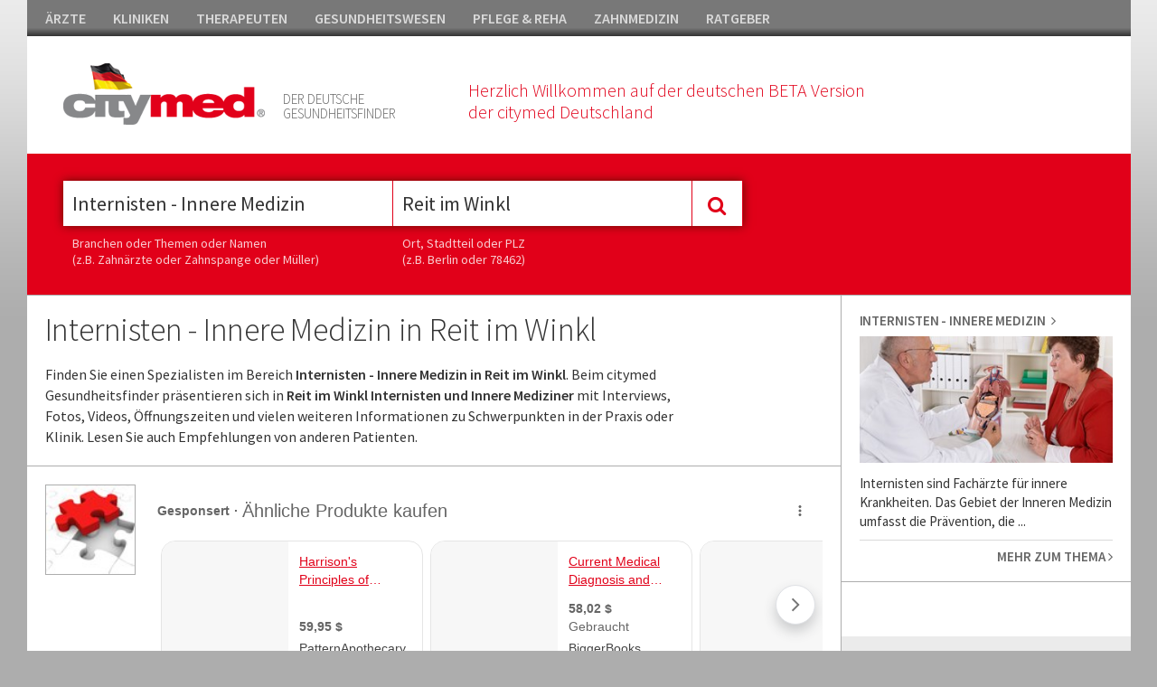

--- FILE ---
content_type: text/html; charset=utf-8
request_url: https://www.citymed.de/innere-medizin-reit-im-winkl-internist-reit-im-winkl/lpc-149-10053-0-0-1.html
body_size: 19186
content:


<!DOCTYPE html>

<html xmlns="http://www.w3.org/1999/xhtml">
<head><meta http-equiv="Content-Type" content="text/html; charset=utf-8" /><meta name="msvalidate.01" content="F4D1468DDDBA79A0E61F2E30C0117412" /><title>
	Internisten - Innere Medizin in Reit im Winkl
</title><meta name="viewport" content="width=device-width, initial-scale=1, maximum-scale=1" /><meta name="google-site-verification" content="Sc7my2PW9rkPXRCSErXU4LtE5bICj4_khIzy24AjSLA" /><link href="//fonts.googleapis.com/css?family=Source+Sans+Pro:400,300,600,800" rel="stylesheet" type="text/css" /><link href="//maxcdn.bootstrapcdn.com/font-awesome/4.2.0/css/font-awesome.min.css" rel="stylesheet" /><link href="/Css/bundle?v=xqTafiy1MkStSzm-Nj2WzDHglhAHuuXIu03QygrWf4o1" rel="stylesheet"/>


    <script async src="https://pagead2.googlesyndication.com/pagead/js/adsbygoogle.js?client=ca-pub-2176560931853174"  crossorigin="anonymous"></script>
    
    <script>
  (function(i,s,o,g,r,a,m){i['GoogleAnalyticsObject']=r;i[r]=i[r]||function(){
  (i[r].q=i[r].q||[]).push(arguments)},i[r].l=1*new Date();a=s.createElement(o),
  m=s.getElementsByTagName(o)[0];a.async=1;a.src=g;m.parentNode.insertBefore(a,m)
  })(window,document,'script','https://www.google-analytics.com/analytics.js','ga');

  ga('create', 'UA-92969524-1', 'auto');
  ga('send', 'pageview');

</script>    

   <script src="//code.jquery.com/jquery-1.11.1.min.js"></script>

    
        <script type="text/javascript" charset="utf-8">
            (function (G, o, O, g, L, e) {
                G[g] = G[g] || function () {
                    (G[g]['q'] = G[g]['q'] || []).push(
                     arguments)
                }, G[g]['t'] = 1 * new Date; L = o.createElement(O), e = o.getElementsByTagName(
                O)[0]; L.async = 1; L.src = '//www.google.com/adsense/search/async-ads.js';
                e.parentNode.insertBefore(L, e)
            })(window, document, 'script', '_googCsa');
</script>
<meta name="description" content="Finden Sie einen Spezialisten im Bereich Internisten - Innere Medizin in Reit im Winkl. Beim citymed Gesundheitsfinder pr&amp;auml;sentieren sich in Reit im Winkl  Internisten und Innere Mediziner mit Interviews, Fotos, Videos, &amp;Ouml;ffnungszeiten und vielen weiteren Informationen zu Schwerpunkten in der Praxis oder Klinik. Lesen Sie auch Empfehlungen von anderen Patienten." /></head>
<body>




    <form method="post" action="/innere-medizin-reit-im-winkl-internist-reit-im-winkl/lpc-149-10053-0-0-1.html" id="form1">
<div class="aspNetHidden">

</div>

    <div class="container">


        <div id="mainheader">
            
         <ul id="headnav">
               <li><a href="https://www.citymed.de/aerzte/v5-portal-2-1.html">ÄRZTE</a></li><li><a href="https://www.citymed.de/kliniken/v5-portal-2-2.html">KLINIKEN</a></li><li><a href="https://www.citymed.de/therapeuten/v5-portal-2-3.html">THERAPEUTEN</a></li><li><a href="https://www.citymed.de/gesundheitswesen/v5-portal-2-4.html">GESUNDHEITSWESEN</a></li><li><a href="https://www.citymed.de/pflege-reha/v5-portal-2-5.html">PFLEGE & REHA</a></li><li><a href="https://www.citymed.de/zahnmedizin/v5-portal-2-6.html">ZAHNMEDIZIN</a></li><li><a href="https://www.citymed.de/ratgeber/v5-portal-2-7.html">RATGEBER</a></li>
             <!--
                <li style="float:right; padding-right:0px;" class="showd"><a href="https://www.citymed.de/website/account/default.aspx"><i class="fa fa-user"></i>&nbsp;&nbsp;KUNDENCENTER</a></li>
             -->
            </ul>
            



        <div id="header">

            <div class="icons"></div>

           <div class="box12 ml40">
               <div style="float:left;">
                   <a href="/website/home-v5.aspx"><img class="logo" src="/Css/img/citymed.png" /></a>                    
                   </div>
               <div class="mmenu showm"><a class="toggle_nav" href="#"><i class="fa fa-bars fa-2x" style="color:#e10019"></i></a></div>
                  <p class="teaser1">DER DEUTSCHE<br />GESUNDHEITSFINDER</p>
                <p class="teaser2">Herzlich Willkommen auf der deutschen BETA Version<br />der citymed Deutschland</p>
         
               <div class="clear"></div>
           </div>            
      
            <div class="clear"></div>

        
       

        </div>

            <div class="mobilenav showm" style="display:none;">
                <div class="box">
                    <div class="nav_item"><a href="https://www.citymed.de/aerzte/v5-portal-2-1.html">ÄRZTE</a></div><div class="nav_item"><a href="https://www.citymed.de/kliniken/v5-portal-2-2.html">KLINIKEN</a></div><div class="nav_item"><a href="https://www.citymed.de/therapeuten/v5-portal-2-3.html">THERAPEUTEN</a></div><div class="nav_item"><a href="https://www.citymed.de/gesundheitswesen/v5-portal-2-4.html">GESUNDHEITSWESEN</a></div><div class="nav_item"><a href="https://www.citymed.de/pflege-reha/v5-portal-2-5.html">PFLEGE & REHA</a></div><div class="nav_item"><a href="https://www.citymed.de/zahnmedizin/v5-portal-2-6.html">ZAHNMEDIZIN</a></div><div class="nav_item"><a href="https://www.citymed.de/ratgeber/v5-portal-2-7.html">RATGEBER</a></div>                    
                </div>
            </div>

        
<div id="sticky-anchor"></div>
<div id="sticky">      

        <div id="search" style="float:left;">
            <div class="mainsearch_container ml40">  
                <input id="searchtrade" class="typeahead typeaheadkeyword" type="text" name="q" placeholder="Was suchen Sie ?" /> 

                <div class="showm"><br /><br /><br /><br /><br /></div>
                        <input type="text" class="typeahead typeaheadregion" id="searchlocation" placeholder="Wo suchen Sie ?" />
                <div class="showm"><br /><br /><br /><br /><br /></div>
                          <div style="height:0;width:0; overflow:hidden;">
        <input id="focusable" type="checkbox" />
    </div>
            <div class="mainsearch_button" id="btmainsearch">
                <i class="fa fa-search"></i>
            </div>

                       
            <div class="clear"></div>
        </div>

            <div class="ml40 hsticky" style="color:#fff;">
                <p class="hint" style="width:355px;">Branchen oder Themen oder Namen<br />(z.B. Zahnärzte oder Zahnspange oder Müller)</p>
                 <p class="hint">Ort, Stadtteil oder PLZ<br />(z.B. Berlin oder 78462)</p>
                <div class="clear"></div>
            </div>

        </div>

 

       <div class="btuser">
           <!--
  <a href="https://www.citymed.de/website/account/default.aspx"><img src="/Upload/Images/benutzerverwaltung.gif" /></a>
           -->
        </div>
          <div class="clear"></div>
        
</div> 
          
</div>
       

            


        <div class="lp_content">
       

            <div class="lp_content_left width6">

        <div class="lp_teaser showd" style="padding-right:80px;">
         <h1>Internisten - Innere Medizin in Reit im Winkl</h1><p>Finden Sie einen Spezialisten im Bereich <strong>Internisten - Innere Medizin in Reit im Winkl</strong>. Beim citymed Gesundheitsfinder pr&auml;sentieren sich in <strong>Reit im Winkl  Internisten und Innere Mediziner </strong>mit Interviews, Fotos, Videos, &Ouml;ffnungszeiten und vielen weiteren Informationen zu Schwerpunkten in der Praxis oder Klinik. Lesen Sie auch Empfehlungen von anderen Patienten.</p>

         

        </div>

   

                 
                <div class="lp_banner_1" style="background-color: #fff;">
                    <div class="ad_box_pr" style="width:100%;padding: 0 0; border-bottom: none;">
                        <div class="boxleft">
                            <img src="/upload/images/google-adsense-logo.jpg" />
                        </div>
                        <div  style="width:100%;">
                            <div id="adcontainer1"></div>
                        </div>
                    </div>
                </div>
                


                


               <div class="box boxheadline"><h2>1 Adresse Internisten - Innere Medizin in Reit im Winkl</h2></div><div class="ad_box_st"><div class="boxmiddle"><span class="address_title">Behr Thomas </span><p class="address"><i class="fa fa-map-marker"></i>&nbsp;&nbsp;&nbsp;Kirchplatz 4 <br>&nbsp;&nbsp;&nbsp;&nbsp;&nbsp;&nbsp;83242 Reit im Winkl</p><p class="phone"><i class="fa fa-phone"></i>&nbsp;&nbsp;08640 8494</p></div><div class="boxright txt-m" style="vertical-align:bottom;"><div><a href="/portrait/221623.html" class="morelink">Alles zeigen <i class="fa fa-angle-right"></i></a><div class="clear"></div></div></div></div>

               
               

                
 

                  
                <div class="lp_banner_1" style="background-color: #fff; border:none;">
                    <div class="ad_box_pr" style="width:100%;padding: 0 0; border: none;">
                        <div class="boxleft">
                            <img src="/upload/images/google-adsense-logo.jpg" />
                        </div>
                        <div  style="width:100%;">
                            <div id="adcontainer2"></div>
                        </div>
                    </div>
                </div>
                


            </div>

            <div class="lp_content_right width7">


                <div class="box_maintrade"><div class="nav_item"><h3>Internisten - Innere Medizin&nbsp;&nbsp;<i class="fa fa-angle-right"></i></h3><img src="/upload/images/trade/crop/Internisten-Innere-Medizin-635571012503561984-149.jpg" /><p class="content dotdot2 txt-m">Internisten sind Fach&auml;rzte f&uuml;r innere Krankheiten. Das Gebiet der Inneren Medizin umfasst die Pr&auml;vention, die Diagnostik, die Behandlung und Nachsorge der Erkrankungen von Verdauungsorganen, Atmungsorganen, Herz, Blut und Stoffwechsel.</p><a href="/innere-medizin-internist/lpt-149.html" class="morelink">MEHR ZUM THEMA <i class="fa fa-angle-right"></i></a></div></div>


              

                 <div class="banner" style="padding: 20px; background-color: #fff"><div style="border:10px solid #fff"><div id="adRight"></div></div></div>

















<script type="text/javascript">



    $(".toggle_box").click(function () {
        $header = $(this);
        var id = $(this).attr('id');

        $('#ic_' + id).toggleClass("fa-angle-down fa-angle-up");
        $content = $header.next();
        $content.slideToggle(75, function () {
        });

        $(".dotdot2").dotdotdot({
            /* The text to add as ellipsis. */
            ellipsis: ' ... ',
            /* How to cut off the text/html: 'word'/'letter'/'children' */
            wrap: 'word',
            /* Optionally set a max-height, if null, the height will be measured. */
            height: 80
        });

        return false;
    });
</script>


  
          

                

           

            </div>



        </div>






         <div class="footer">
                       
            <div class="box1">
                <div class="highlight_nav">
                    <h5>CITYMED.CH</h5>                    
                    <a href="https://www.citymed.de/website/pages/contact-imprint.aspx">Kontakt & Impressum&nbsp;&nbsp;<i class="fa fa-angle-right"></i></a>
                    <a href="https://www.citymed.ch/website/pages/dsgvo.aspx" target="_blank">Datenschutz&nbsp;&nbsp;<i class="fa fa-angle-right"></i></a>
                    <a href="https://www.citymed.de/website/pages/copyrights.aspx">Bildnachweis&nbsp;&nbsp;<i class="fa fa-angle-right"></i></a>
                </div>
            </div>

             <div class="box1">
                   <div class="box1">
                <div class="highlight_nav">
                    <h5>FÜR ANBIETER</h5>      
                    <span class="showd">              
                  <!--  <a href="https://www.citymed.de/website/account/default.aspx">Kundencenter&nbsp;&nbsp;<i class="fa fa-angle-right"></i></a> -->
                        </span>
                   <a href="https://www.citymed.de/Upload/docs/citymed_infos.pdf" target="_blank">Ihre Vorteile bei citymed&nbsp;&nbsp;<i class="fa fa-angle-right"></i></a>
                </div>
            </div>
            </div>

             <div class="box1">
                   <div class="box1">
                <div class="highlight_nav">
                    <h5>FÜR LESER</h5>                    
                    <a href="https://www.citymed.de/aerzte/v5-portal-2-1.html">Ärzte&nbsp;&nbsp;<i class="fa fa-angle-right"></i></a>
                    <a href="https://www.citymed.de/kliniken/v5-portal-2-2.html">Kliniken&nbsp;&nbsp;<i class="fa fa-angle-right"></i></a>
                    <a href="https://www.citymed.de/therapeuten/v5-portal-2-3.html">Therapeuten&nbsp;&nbsp;<i class="fa fa-angle-right"></i></a>
                    <span class="showm">
                    <a href="https://www.citymed.de/gesundheitswesen/v5-portal-2-4.html">Gesundheitswesen&nbsp;&nbsp;<i class="fa fa-angle-right"></i></a>
                    <a href="https://www.citymed.de/pflege-reha/v5-portal-2-5.html">Pflege & Reha&nbsp;&nbsp;<i class="fa fa-angle-right"></i></a>
                    <a href="https://www.citymed.de/zahnmedizin/v5-portal-2-6.html">Zahnmedizin&nbsp;&nbsp;<i class="fa fa-angle-right"></i></a>
                    <a href="https://www.citymed.de/ratgeber/v5-portal-2-7.html">Ratgeber&nbsp;&nbsp;<i class="fa fa-angle-right"></i></a>
                        </span>
                </div>
            </div>
            </div>

             <div class="box1 showd">                 
                   <div class="box1">
                <div class="highlight_nav last">
                    <h5>&nbsp;</h5>                    
                    <a href="https://www.citymed.de/gesundheitswesen/v5-portal-2-4.html">Gesundheitswesen&nbsp;&nbsp;<i class="fa fa-angle-right"></i></a>
                    <a href="https://www.citymed.de/pflege-reha/v5-portal-2-5.html">Pflege & Reha&nbsp;&nbsp;<i class="fa fa-angle-right"></i></a>
                    <a href="https://www.citymed.de/zahnmedizin/v5-portal-2-6.html">Zahnmedizin&nbsp;&nbsp;<i class="fa fa-angle-right"></i></a>
                    <a href="https://www.citymed.de/ratgeber/v5-portal-2-7.html">Ratgeber&nbsp;&nbsp;<i class="fa fa-angle-right"></i></a>
                </div>
            </div>
            </div>

            <div class="clear"></div>

            <div class="copyright">

                <p><i class="fa fa-copyright"></i> 2026 Citymed Verlag Magewski</p>

            </div>

        </div>

       </div>  <!-- end container_16 -->


    

    <script src="/Scripts/jquery.dotdotdot.min.js"></script>

           <script type="text/javascript">                 
               cm_se_selected_keywordtype = "";
               cm_se_selected_regiontype = "City";
               cm_se_selected_keywordid = 149;
               cm_se_selected_regionid = 10053;
               cm_se_url_keyword = "";
               cm_se_searchfor_zip = "";
               cm_se_cityname = "Reit im Winkl";

               testadmin = "False";

               $(document).ready(function () {
                   $('#searchtrade').val("Internisten - Innere Medizin");                 
                   $('#searchlocation').val("Reit im Winkl"); 
               });
           </script>

        <script src="/Scripts/bundle?v=4th2SBqGqCuGi58BhHGXjdifSzz4fmtR1BviO8LyyXs1"></script>


         
    
       <script type="text/javascript">
           $(function () {    

               SaveStatsTrade();

               $(document).on("click", ".loadmore", function () {
                   $('.additional').show();
                   $('.loadmore').hide();
                   $('.hideloadmore').show();
                   return false;
               });

               $(document).on("click", ".hideloadmore", function () {
                   $('.hideloadmore').hide();
                   $('.additional').hide();
                   $('.loadmore').show();
                   return false;
               });
           });


           function SaveStatsTrade() {
               $.ajax({
                   type: "POST",
                   url: "/Website/home-v5.aspx/SaveStats",
                   data: "{tradeid:149,regionid:0,cityid:10053,cobraid:0}",
                   contentType: "application/json; charset=utf-8",
                   dataType: "json",
                   async: true
               });
           };

           var pageOptions = {
               'pubId': 'pub-2176560931853174',
               'query': 'Innere Medizin Internist',
               'hl': 'de',
               'channel': '3824167860'
           };

           var adblock1 = {
               'container': 'adcontainer1',
               'number': 1,
               'width': '100%',
               'lines': 1,
               'fontFamily': 'tahoma',
               'fontSizeTitle': 14,
               'fontSizeDescription': 14,
               'fontSizeDomainLink': 14,
               'colorTitleLink': '#e10019',
               'colorText': '#666666',
               'colorDomainLink': '#444444',
               'colorBackground': '#FFFFFF',
               'longerHeadlines': true
           };

           var adblock2 = {
               'container': 'adcontainer2',
               'number': 1,
               'width': '100%',
               'lines': 1,
               'fontFamily': 'tahoma',
               'fontSizeTitle': 14,
               'fontSizeDescription': 14,
               'fontSizeDomainLink': 14,
               'colorTitleLink': '#e10019',
               'colorText': '#666666',
               'colorDomainLink': '#444444',
               'colorBackground': '#FFFFFF',
               'longerHeadlines': true
           };

           var adRight = {
               'container': 'adRight',
               'number': 4,
               'width': '100%',
               'lines': 1,
               'fontFamily': 'tahoma',
               'fontSizeTitle': 14,
               'fontSizeDescription': 14,
               'fontSizeDomainLink': 14,
               'colorTitleLink': '#e10019',
               'colorText': '#666666',
               'colorDomainLink': '#444444',
               'colorBackground': '#FFFFFF',
               'longerHeadlines': false
           };
           
           _googCsa('ads', pageOptions, adblock1, adblock2, adRight);
           
    </script>






    
<div class="aspNetHidden">

	<input type="hidden" name="__VIEWSTATEGENERATOR" id="__VIEWSTATEGENERATOR" value="2778841B" />
</div><input type="hidden" name="__VIEWSTATE" id="__VIEWSTATE" value="/wEPDwULLTIwMzQ2MDMwNTNkZFpvaUYkOS0kN7IISdKEFzfsN6pGgYchGXkgWjpF279O" /></form>
  </body>
</html>


--- FILE ---
content_type: text/html; charset=UTF-8
request_url: https://syndicatedsearch.goog/afs/ads?sjk=cCTEt4pjQCSlIGrbLnu%2BGQ%3D%3D&channel=3824167860&client=pub-2176560931853174&q=Innere%20Medizin%20Internist&r=m&hl=de&type=0&oe=UTF-8&ie=UTF-8&fexp=21404%2C17301437%2C17301438%2C17301442%2C17301266%2C72717108%2C17301544&format=n1%7Cn1%7Cn4&ad=n6&nocache=4821768443013411&num=0&output=uds_ads_only&v=3&bsl=10&pac=0&u_his=2&u_tz=0&dt=1768443013453&u_w=1280&u_h=720&biw=1280&bih=720&psw=1280&psh=1272&frm=0&uio=---&cont=adcontainer1%7Cadcontainer2%7CadRight&drt=0&jsid=csa&jsv=855242569&rurl=https%3A%2F%2Fwww.citymed.de%2Finnere-medizin-reit-im-winkl-internist-reit-im-winkl%2Flpc-149-10053-0-0-1.html
body_size: 14210
content:
<!doctype html><html lang="de-US"> <head> <style id="ssr-boilerplate">body{-webkit-text-size-adjust:100%; font-family:arial,sans-serif; margin:0;}.div{-webkit-box-flex:0 0; -webkit-flex-shrink:0; flex-shrink:0;max-width:100%;}.span:last-child, .div:last-child{-webkit-box-flex:1 0; -webkit-flex-shrink:1; flex-shrink:1;}.a{text-decoration:none; text-transform:none; color:inherit; display:inline-block;}.span{-webkit-box-flex:0 0; -webkit-flex-shrink:0; flex-shrink:0;display:inline-block; overflow:hidden; text-transform:none;}.img{border:none; max-width:100%; max-height:100%;}.i_{display:-ms-flexbox; display:-webkit-box; display:-webkit-flex; display:flex;-ms-flex-align:start; -webkit-box-align:start; -webkit-align-items:flex-start; align-items:flex-start;box-sizing:border-box; overflow:hidden;}.v_{-webkit-box-flex:1 0; -webkit-flex-shrink:1; flex-shrink:1;}.j_>span:last-child, .j_>div:last-child, .w_, .w_:last-child{-webkit-box-flex:0 0; -webkit-flex-shrink:0; flex-shrink:0;}.l_{-ms-overflow-style:none; scrollbar-width:none;}.l_::-webkit-scrollbar{display:none;}.s_{position:relative; display:inline-block;}.u_{position:absolute; top:0; left:0; height:100%; background-repeat:no-repeat; background-size:auto 100%;}.t_{display:block;}.r_{display:-ms-flexbox; display:-webkit-box; display:-webkit-flex; display:flex;-ms-flex-align:center; -webkit-box-align:center; -webkit-align-items:center; align-items:center;-ms-flex-pack:center; -webkit-box-pack:center; -webkit-justify-content:center; justify-content:center;}.q_{box-sizing:border-box; max-width:100%; max-height:100%; overflow:hidden;display:-ms-flexbox; display:-webkit-box; display:-webkit-flex; display:flex;-ms-flex-align:center; -webkit-box-align:center; -webkit-align-items:center; align-items:center;-ms-flex-pack:center; -webkit-box-pack:center; -webkit-justify-content:center; justify-content:center;}.n_{text-overflow:ellipsis; white-space:nowrap;}.p_{-ms-flex-negative:1; max-width: 100%;}.m_{overflow:hidden;}.o_{white-space:nowrap;}.x_{cursor:pointer;}.y_{display:none; position:absolute; z-index:1;}.k_>div:not(.y_) {display:-webkit-inline-box; display:-moz-inline-box; display:-ms-inline-flexbox; display:-webkit-inline-flex; display:inline-flex; vertical-align:middle;}.k_.topAlign>div{vertical-align:top;}.k_.centerAlign>div{vertical-align:middle;}.k_.bottomAlign>div{vertical-align:bottom;}.k_>span, .k_>a, .k_>img, .k_{display:inline; vertical-align:middle;}.si101:nth-of-type(5n+1) > .si141{border-left: #1f8a70 7px solid;}.rssAttrContainer ~ .si101:nth-of-type(5n+2) > .si141{border-left: #1f8a70 7px solid;}.si101:nth-of-type(5n+3) > .si141{border-left: #bedb39 7px solid;}.rssAttrContainer ~ .si101:nth-of-type(5n+4) > .si141{border-left: #bedb39 7px solid;}.si101:nth-of-type(5n+5) > .si141{border-left: #ffe11a 7px solid;}.rssAttrContainer ~ .si101:nth-of-type(5n+6) > .si141{border-left: #ffe11a 7px solid;}.si101:nth-of-type(5n+2) > .si141{border-left: #fd7400 7px solid;}.rssAttrContainer ~ .si101:nth-of-type(5n+3) > .si141{border-left: #fd7400 7px solid;}.si101:nth-of-type(5n+4) > .si141{border-left: #004358 7px solid;}.rssAttrContainer ~ .si101:nth-of-type(5n+5) > .si141{border-left: #004358 7px solid;}.z_{cursor:pointer;}.si130{display:inline; text-transform:inherit;}.flexAlignStart{-ms-flex-align:start; -webkit-box-align:start; -webkit-align-items:flex-start; align-items:flex-start;}.flexAlignBottom{-ms-flex-align:end; -webkit-box-align:end; -webkit-align-items:flex-end; align-items:flex-end;}.flexAlignCenter{-ms-flex-align:center; -webkit-box-align:center; -webkit-align-items:center; align-items:center;}.flexAlignStretch{-ms-flex-align:stretch; -webkit-box-align:stretch; -webkit-align-items:stretch; align-items:stretch;}.flexJustifyStart{-ms-flex-pack:start; -webkit-box-pack:start; -webkit-justify-content:flex-start; justify-content:flex-start;}.flexJustifyCenter{-ms-flex-pack:center; -webkit-box-pack:center; -webkit-justify-content:center; justify-content:center;}.flexJustifyEnd{-ms-flex-pack:end; -webkit-box-pack:end; -webkit-justify-content:flex-end; justify-content:flex-end;}</style>   <meta content="NOINDEX, NOFOLLOW" name="ROBOTS"> <meta content="telephone=no" name="format-detection"> <meta content="origin" name="referrer"> <title>Google Anzeigen</title>   </head> <body>  <div id="adBlock">    </div> <div id="ssrab" style="display:none;"><style id="ssrs-master-a">.si101{font-weight:400;background-color:#ffffff;border-radius:16px;border:1px solid #E5E5E5;font-family:Arial,arial,sans-serif;font-size:14px;line-height:20px;min-height:140px;margin-left:8px;margin-top:8px;color:#666666;width:290px;}.si108{background-color:#F7F7F7;}.si35{padding-bottom:12px;padding-left:12px;padding-right:12px;padding-top:12px;width:100%; -ms-flex-negative:1;-webkit-box-flex:1 0; -webkit-flex-shrink:1; flex-shrink:1;}.si37{height:100%;}.si41{line-height:20px;padding-top:4px;}.si46{width:100%; -ms-flex-negative:1;-webkit-box-flex:1 0; -webkit-flex-shrink:1; flex-shrink:1;}.si25{font-weight:700;border-radius:2px;border:1px solid #444444;font-size:14px;line-height:20px;margin-left:8px;color:#444444;}.si53{font-weight:400;font-size:14px;color:#70757A;}.si60{font-size:14px;color:#444444;}.si61{font-weight:700;font-size:14px;color:#666666;}.si65{font-size:14px;min-width:104px;padding-bottom:8px;color:#e10019;text-decoration:underline;width:100%; -ms-flex-negative:1;-webkit-box-flex:1 0; -webkit-flex-shrink:1; flex-shrink:1;}.si66{height:140px;min-height:70px;min-width:70px;width:140px;}.si149{margin-left:-3px;padding-left:0px;width:21px;}.si24{color:#444444;}.eri{height:20px;width:37px;}.si131{}.si135{background-color:#ffffff;padding-bottom:8px;padding-right:52px;width:100%; -ms-flex-negative:1;-webkit-box-flex:1 0; -webkit-flex-shrink:1; flex-shrink:1;}.si147{}.blockLevelAttributionContainer{font-weight:700;background-color:#ffffff;font-family:Arial,arial,sans-serif;font-size:14px;padding-bottom:12px;padding-left:4px;padding-right:16px;padding-top:16px;color:#666666;width:100%; -ms-flex-negative:1;-webkit-box-flex:1 0; -webkit-flex-shrink:1; flex-shrink:1;}.adBlockContainer{width:100%; -ms-flex-negative:1;-webkit-box-flex:1 0; -webkit-flex-shrink:1; flex-shrink:1;}.lsb{background-color:rgba(255,255,255,1);border-radius:100px;border:1px solid #DFE1E5;height:44px;opacity:1;padding-bottom:10px;padding-left:10px;padding-right:10px;padding-top:10px;left:8px;position:absolute;-webkit-box-shadow:0px 7px 14px rgba(60,64,67,0.24); -moz-box-shadow:0px 7px 14px rgba(60,64,67,0.24); -ms-box-shadow:0px 7px 14px rgba(60,64,67,0.24); box-shadow:0px 7px 14px rgba(60,64,67,0.24);width:44px;}.lsb:hover{opacity:0.8999999761581421;}.rsb{background-color:rgba(255,255,255,1);border-radius:100px;border:1px solid #DFE1E5;height:44px;opacity:1;padding-bottom:10px;padding-left:10px;padding-right:10px;padding-top:10px;right:8px;position:absolute;-webkit-box-shadow:0px 7px 14px rgba(60,64,67,0.24); -moz-box-shadow:0px 7px 14px rgba(60,64,67,0.24); -ms-box-shadow:0px 7px 14px rgba(60,64,67,0.24); box-shadow:0px 7px 14px rgba(60,64,67,0.24);width:44px;}.rsb:hover{opacity:0.8999999761581421;}.adContainer{height:26px;width:100%; -ms-flex-negative:1;-webkit-box-flex:1 0; -webkit-flex-shrink:1; flex-shrink:1;}.adBadge{line-height:16px;}.adBadgeSeparator{padding-left:5px;padding-right:5px;}.headline{font-weight:400;font-family:"Arial Medium",arial,sans-serif;font-size:20px;line-height:26px;}.y_{font-weight:400;background-color:#ffffff;border:1px solid #dddddd;font-family:sans-serif,arial,sans-serif;font-size:12px;line-height:12px;padding-bottom:5px;padding-left:5px;padding-right:5px;padding-top:5px;color:#666666;}.wtaIconContainer{font-weight:400;height:26px;padding-left:12px;width:30px;}</style><div id="ssrad-master-a" data-csa-needs-processing="1" data-num-ads="5" class="parent_container"><div class="i_ div plasTemplateContainer" style="-ms-flex-direction:column; -webkit-box-orient:vertical; -webkit-flex-direction:column; flex-direction:column;"><div class="i_ div blockLevelAttributionContainer" style="-ms-flex-direction:row; -webkit-box-orient:horizontal; -webkit-flex-direction:row; flex-direction:row;-ms-flex-pack:start; -webkit-box-pack:start; -webkit-justify-content:flex-start; justify-content:flex-start;-ms-flex-align:stretch; -webkit-box-align:stretch; -webkit-align-items:stretch; align-items:stretch;"><div class="i_ div adContainer" style="-ms-flex-direction:row; -webkit-box-orient:horizontal; -webkit-flex-direction:row; flex-direction:row;-ms-flex-pack:start; -webkit-box-pack:start; -webkit-justify-content:flex-start; justify-content:flex-start;-ms-flex-align:center; -webkit-box-align:center; -webkit-align-items:center; align-items:center;"><span class="p_ adBadge span">Gesponsert</span><span class="p_ adBadgeSeparator span">·</span><span data-lines="1" data-truncate="0" class="m_ n_ headline span">Ähnliche Produkte kaufen</span></div><div class="i_ div wtaIconContainer w_" style="-ms-flex-direction:row; -webkit-box-orient:horizontal; -webkit-flex-direction:row; flex-direction:row;-ms-flex-pack:start; -webkit-box-pack:start; -webkit-justify-content:flex-start; justify-content:flex-start;-ms-flex-align:center; -webkit-box-align:center; -webkit-align-items:center; align-items:center;"><a href="https://adssettings.google.com/whythisad?source=afs_3p&amp;reasons=[base64]&amp;hl=de&amp;opi=122715837" data-notrack="true" data-set-target="1" target="_top" class="a q_ si147 w_"><img src="https://afs.googleusercontent.com/svg/more_vert.svg?c=%23666666" alt="" class="img" data-pingback-type="wtac"></a></div></div><div class="i_ div adBlockContainer" style="-ms-flex-direction:row; -webkit-box-orient:horizontal; -webkit-flex-direction:row; flex-direction:row;-ms-flex-pack:start; -webkit-box-pack:start; -webkit-justify-content:flex-start; justify-content:flex-start;-ms-flex-align:center; -webkit-box-align:center; -webkit-align-items:center; align-items:center;"><div class="i_ div si135 j_ l_" style="-ms-flex-direction:row; -webkit-box-orient:horizontal; -webkit-flex-direction:row; flex-direction:row;-ms-flex-pack:start; -webkit-box-pack:start; -webkit-justify-content:flex-start; justify-content:flex-start;-ms-flex-align:stretch; -webkit-box-align:stretch; -webkit-align-items:stretch; align-items:stretch;overflow-x:auto; -webkit-overflow-scrolling: touch; scroll-behavior: smooth;" data-ad-container="1"><div id="e1" class="i_ div clicktrackedAd_js si101" style="-ms-flex-direction:row; -webkit-box-orient:horizontal; -webkit-flex-direction:row; flex-direction:row;-ms-flex-pack:start; -webkit-box-pack:start; -webkit-justify-content:flex-start; justify-content:flex-start;-ms-flex-align:stretch; -webkit-box-align:stretch; -webkit-align-items:stretch; align-items:stretch;position:relative;"><div class="i_ div si108" style="-ms-flex-direction:row; -webkit-box-orient:horizontal; -webkit-flex-direction:row; flex-direction:row;-ms-flex-pack:center; -webkit-box-pack:center; -webkit-justify-content:center; justify-content:center;-ms-flex-align:center; -webkit-box-align:center; -webkit-align-items:center; align-items:center;"><div class="i_ div si33" style="-ms-flex-direction:column; -webkit-box-orient:vertical; -webkit-flex-direction:column; flex-direction:column;"><a href="https://syndicatedsearch.goog/aclk?sa=L&amp;ai=DChsSEwijopTNu4ySAxXqU0cBHcbBGWUYACICCAEQBhoCcXU&amp;co=1&amp;ase=2&amp;gclid=EAIaIQobChMIo6KUzbuMkgMV6lNHAR3GwRllEAQYASABEgLhsfD_BwE&amp;cid=[base64]&amp;cce=2&amp;category=acrcp_v1_32&amp;sig=AOD64_2LuDbMtE9kA_1X-R4pqMXBK96Ygg&amp;ctype=5&amp;q&amp;nis=4&amp;adurl=https://patternapothecary.shop/product/harrisons-principles-of-internal-medicine-22nd-edition-vol-1-vol-2/?utm_source%3DGoogle%2520Shopping%26utm_campaign%3Dlocal%26utm_medium%3Dcpc%26utm_term%3Dadtribes%26gad_source%3D5%26gad_campaignid%3D23399201460" data-nb="9" attributionsrc="" data-set-target="1" target="_top" class="a q_ si66"><img src="https://encrypted-tbn3.gstatic.com/shopping?q=tbn:ANd9GcQVqV7HEdPf3sSdKqHriHEdECeZ7MHSCHiZx_4t9A31yai74r0ho3OuM0AwEmsPJxnO8Il_tt9AxXtnmAx4PSwl5lWdmzT1hBhEb7PN1kJm4x3vYZrcOanf&amp;usqp=CAs" alt="" class="img" aria-label="Bild von Harrison&#39;s Principles of Internal Medicine 22nd Edition (Vol.1 &amp; Vol.2)"></a></div></div><div class="i_ div si35" style="-ms-flex-direction:column; -webkit-box-orient:vertical; -webkit-flex-direction:column; flex-direction:column;-ms-flex-pack:start; -webkit-box-pack:start; -webkit-justify-content:flex-start; justify-content:flex-start;-ms-flex-align:stretch; -webkit-box-align:stretch; -webkit-align-items:stretch; align-items:stretch;"><div class="i_ div si47" style="-ms-flex-direction:row; -webkit-box-orient:horizontal; -webkit-flex-direction:row; flex-direction:row;"><a class="p_ si65 a" href="https://syndicatedsearch.goog/aclk?sa=L&amp;ai=DChsSEwijopTNu4ySAxXqU0cBHcbBGWUYACICCAEQBhoCcXU&amp;co=1&amp;ase=2&amp;gclid=EAIaIQobChMIo6KUzbuMkgMV6lNHAR3GwRllEAQYASABEgLhsfD_BwE&amp;cid=[base64]&amp;cce=2&amp;category=acrcp_v1_32&amp;sig=AOD64_2LuDbMtE9kA_1X-R4pqMXBK96Ygg&amp;ctype=5&amp;q&amp;nis=4&amp;adurl=https://patternapothecary.shop/product/harrisons-principles-of-internal-medicine-22nd-edition-vol-1-vol-2/?utm_source%3DGoogle%2520Shopping%26utm_campaign%3Dlocal%26utm_medium%3Dcpc%26utm_term%3Dadtribes%26gad_source%3D5%26gad_campaignid%3D23399201460" data-nb="0" attributionsrc="" data-set-target="1" target="_top"><span data-lines="2" data-truncate="0" class="span" style="display: -webkit-box; -webkit-box-orient: vertical; overflow: hidden; -webkit-line-clamp: 2; ">Harrison&#39;s Principles of Internal Medicine 22nd Edition (Vol.1 &amp; Vol.2)</span></a></div><div class="i_ div si37" style="-ms-flex-direction:column; -webkit-box-orient:vertical; -webkit-flex-direction:column; flex-direction:column;-ms-flex-pack:end; -webkit-box-pack:end; -webkit-justify-content:flex-end; justify-content:flex-end;-ms-flex-align:stretch; -webkit-box-align:stretch; -webkit-align-items:stretch; align-items:stretch;"><div class="i_ div si61" style="-ms-flex-direction:column; -webkit-box-orient:vertical; -webkit-flex-direction:column; flex-direction:column;"><div class="i_ div si136" style="-ms-flex-direction:row; -webkit-box-orient:horizontal; -webkit-flex-direction:row; flex-direction:row;"><span class="p_  span">59,95 $</span></div></div><div class="i_ div si41" style="-ms-flex-direction:row; -webkit-box-orient:horizontal; -webkit-flex-direction:row; flex-direction:row;"><div class="i_ div si46" style="-ms-flex-direction:row; -webkit-box-orient:horizontal; -webkit-flex-direction:row; flex-direction:row;"><a class="m_ n_ si60 a" data-lines="1" data-truncate="0" href="https://syndicatedsearch.goog/aclk?sa=L&amp;ai=DChsSEwijopTNu4ySAxXqU0cBHcbBGWUYACICCAEQBhoCcXU&amp;co=1&amp;ase=2&amp;gclid=EAIaIQobChMIo6KUzbuMkgMV6lNHAR3GwRllEAQYASABEgLhsfD_BwE&amp;cid=[base64]&amp;cce=2&amp;category=acrcp_v1_32&amp;sig=AOD64_2LuDbMtE9kA_1X-R4pqMXBK96Ygg&amp;ctype=5&amp;q&amp;nis=4&amp;adurl=https://patternapothecary.shop/product/harrisons-principles-of-internal-medicine-22nd-edition-vol-1-vol-2/?utm_source%3DGoogle%2520Shopping%26utm_campaign%3Dlocal%26utm_medium%3Dcpc%26utm_term%3Dadtribes%26gad_source%3D5%26gad_campaignid%3D23399201460" data-nb="1" attributionsrc="" data-set-target="1" target="_top">PatternApothecary</a></div></div></div></div></div><div id="e3" class="i_ div clicktrackedAd_js si101" style="-ms-flex-direction:row; -webkit-box-orient:horizontal; -webkit-flex-direction:row; flex-direction:row;-ms-flex-pack:start; -webkit-box-pack:start; -webkit-justify-content:flex-start; justify-content:flex-start;-ms-flex-align:stretch; -webkit-box-align:stretch; -webkit-align-items:stretch; align-items:stretch;position:relative;"><div class="i_ div si108" style="-ms-flex-direction:row; -webkit-box-orient:horizontal; -webkit-flex-direction:row; flex-direction:row;-ms-flex-pack:center; -webkit-box-pack:center; -webkit-justify-content:center; justify-content:center;-ms-flex-align:center; -webkit-box-align:center; -webkit-align-items:center; align-items:center;"><div class="i_ div si33" style="-ms-flex-direction:column; -webkit-box-orient:vertical; -webkit-flex-direction:column; flex-direction:column;"><a href="https://syndicatedsearch.goog/aclk?sa=L&amp;ai=DChsSEwijopTNu4ySAxXqU0cBHcbBGWUYACICCAEQCRoCcXU&amp;co=1&amp;ase=2&amp;gclid=EAIaIQobChMIo6KUzbuMkgMV6lNHAR3GwRllEAQYAiABEgL_p_D_BwE&amp;cid=[base64]&amp;cce=2&amp;category=acrcp_v1_33&amp;sig=AOD64_2Wk0NJBYLwufcrSHJGWY_aMJXrPA&amp;ctype=5&amp;q&amp;nis=4&amp;adurl=https://www.biggerbooks.com/current-medical-diagnosis-treatment-2024/bk/9781265556037%26referrer%3Dadwordsp%26type%3Du?gad_source%3D5%26gad_campaignid%3D21689372531" data-nb="9" attributionsrc="" data-set-target="1" target="_top" class="a q_ si66"><img src="https://encrypted-tbn3.gstatic.com/shopping?q=tbn:ANd9GcTwF0vOCFfVeE0fdGv95r9RORFXkq__IkcfhBpFZviv3-X7d5fXhhxVIxJBuOF35ucqro6CxQ19pokb_VzTCwvdVwSCmWZAegw-BsLewlBSjep7QEmClJdJrQ&amp;usqp=CAs" alt="" class="img" aria-label="Bild von Current Medical Diagnosis and Treatment 2024"></a></div></div><div class="i_ div si35" style="-ms-flex-direction:column; -webkit-box-orient:vertical; -webkit-flex-direction:column; flex-direction:column;-ms-flex-pack:start; -webkit-box-pack:start; -webkit-justify-content:flex-start; justify-content:flex-start;-ms-flex-align:stretch; -webkit-box-align:stretch; -webkit-align-items:stretch; align-items:stretch;"><div class="i_ div si47" style="-ms-flex-direction:row; -webkit-box-orient:horizontal; -webkit-flex-direction:row; flex-direction:row;"><a class="p_ si65 a" href="https://syndicatedsearch.goog/aclk?sa=L&amp;ai=DChsSEwijopTNu4ySAxXqU0cBHcbBGWUYACICCAEQCRoCcXU&amp;co=1&amp;ase=2&amp;gclid=EAIaIQobChMIo6KUzbuMkgMV6lNHAR3GwRllEAQYAiABEgL_p_D_BwE&amp;cid=[base64]&amp;cce=2&amp;category=acrcp_v1_33&amp;sig=AOD64_2Wk0NJBYLwufcrSHJGWY_aMJXrPA&amp;ctype=5&amp;q&amp;nis=4&amp;adurl=https://www.biggerbooks.com/current-medical-diagnosis-treatment-2024/bk/9781265556037%26referrer%3Dadwordsp%26type%3Du?gad_source%3D5%26gad_campaignid%3D21689372531" data-nb="0" attributionsrc="" data-set-target="1" target="_top"><span data-lines="2" data-truncate="0" class="span" style="display: -webkit-box; -webkit-box-orient: vertical; overflow: hidden; -webkit-line-clamp: 2; ">Current Medical Diagnosis and Treatment 2024</span></a></div><div class="i_ div si37" style="-ms-flex-direction:column; -webkit-box-orient:vertical; -webkit-flex-direction:column; flex-direction:column;-ms-flex-pack:end; -webkit-box-pack:end; -webkit-justify-content:flex-end; justify-content:flex-end;-ms-flex-align:stretch; -webkit-box-align:stretch; -webkit-align-items:stretch; align-items:stretch;"><div class="i_ div si61" style="-ms-flex-direction:column; -webkit-box-orient:vertical; -webkit-flex-direction:column; flex-direction:column;"><div class="i_ div si136" style="-ms-flex-direction:row; -webkit-box-orient:horizontal; -webkit-flex-direction:row; flex-direction:row;"><span class="p_  span">58,02 $</span></div></div><div class="i_ div" style="-ms-flex-direction:column; -webkit-box-orient:vertical; -webkit-flex-direction:column; flex-direction:column;-ms-flex-pack:start; -webkit-box-pack:start; -webkit-justify-content:flex-start; justify-content:flex-start;-ms-flex-align:stretch; -webkit-box-align:stretch; -webkit-align-items:stretch; align-items:stretch;"><span class="p_ si127 span">Gebraucht</span></div><div class="i_ div si41" style="-ms-flex-direction:row; -webkit-box-orient:horizontal; -webkit-flex-direction:row; flex-direction:row;"><div class="i_ div si46" style="-ms-flex-direction:row; -webkit-box-orient:horizontal; -webkit-flex-direction:row; flex-direction:row;"><a class="m_ n_ si60 a" data-lines="1" data-truncate="0" href="https://syndicatedsearch.goog/aclk?sa=L&amp;ai=DChsSEwijopTNu4ySAxXqU0cBHcbBGWUYACICCAEQCRoCcXU&amp;co=1&amp;ase=2&amp;gclid=EAIaIQobChMIo6KUzbuMkgMV6lNHAR3GwRllEAQYAiABEgL_p_D_BwE&amp;cid=[base64]&amp;cce=2&amp;category=acrcp_v1_33&amp;sig=AOD64_2Wk0NJBYLwufcrSHJGWY_aMJXrPA&amp;ctype=5&amp;q&amp;nis=4&amp;adurl=https://www.biggerbooks.com/current-medical-diagnosis-treatment-2024/bk/9781265556037%26referrer%3Dadwordsp%26type%3Du?gad_source%3D5%26gad_campaignid%3D21689372531" data-nb="1" attributionsrc="" data-set-target="1" target="_top">BiggerBooks</a></div></div></div></div></div><div id="e4" class="i_ div clicktrackedAd_js si101" style="-ms-flex-direction:row; -webkit-box-orient:horizontal; -webkit-flex-direction:row; flex-direction:row;-ms-flex-pack:start; -webkit-box-pack:start; -webkit-justify-content:flex-start; justify-content:flex-start;-ms-flex-align:stretch; -webkit-box-align:stretch; -webkit-align-items:stretch; align-items:stretch;position:relative;"><div class="i_ div si108" style="-ms-flex-direction:row; -webkit-box-orient:horizontal; -webkit-flex-direction:row; flex-direction:row;-ms-flex-pack:center; -webkit-box-pack:center; -webkit-justify-content:center; justify-content:center;-ms-flex-align:center; -webkit-box-align:center; -webkit-align-items:center; align-items:center;"><div class="i_ div si33" style="-ms-flex-direction:column; -webkit-box-orient:vertical; -webkit-flex-direction:column; flex-direction:column;"><a href="https://syndicatedsearch.goog/aclk?sa=L&amp;ai=DChsSEwijopTNu4ySAxXqU0cBHcbBGWUYACICCAEQBRoCcXU&amp;co=1&amp;ase=2&amp;gclid=EAIaIQobChMIo6KUzbuMkgMV6lNHAR3GwRllEAQYAyABEgImEvD_BwE&amp;cid=[base64]&amp;cce=2&amp;category=acrcp_v1_32&amp;sig=AOD64_1srBnvTsdzr27Q-JA_aTSQe1wkPw&amp;ctype=5&amp;q&amp;nis=4&amp;adurl=https://www.abebooks.com/servlet/BookDetailsPL?bi%3D31617797605%26ref_%3Dps_ggl_17738760402%26cm_mmc%3Dggl-_-COM_Shopp_Rare-_-product_id%3Dbi%253A%252031617797605-_-keyword%3D%26gad_source%3D5%26gad_campaignid%3D17181841339" data-nb="9" attributionsrc="" data-set-target="1" target="_top" class="a q_ si66"><img src="https://encrypted-tbn2.gstatic.com/shopping?q=tbn:ANd9GcSBAI7VBBLR9MNqzr5goc2URhbWZ6fGup2yWq2YwcsPJ1tEECFSTiOyiNMYJmyCIv3sl3CzhTZdPI1qoMjM3lIWwMu3E_bteZotxbho3f_mqDR3T1dS0dk&amp;usqp=CAs" alt="" class="img" aria-label="Bild von Manuel de clinique et de therapeutique medicale contenant la maniere d&#39;observer en medecine; les divers moyens d&#39;explorer les maladies de la tete, de"></a></div></div><div class="i_ div si35" style="-ms-flex-direction:column; -webkit-box-orient:vertical; -webkit-flex-direction:column; flex-direction:column;-ms-flex-pack:start; -webkit-box-pack:start; -webkit-justify-content:flex-start; justify-content:flex-start;-ms-flex-align:stretch; -webkit-box-align:stretch; -webkit-align-items:stretch; align-items:stretch;"><div class="i_ div si47" style="-ms-flex-direction:row; -webkit-box-orient:horizontal; -webkit-flex-direction:row; flex-direction:row;"><a class="p_ si65 a" href="https://syndicatedsearch.goog/aclk?sa=L&amp;ai=DChsSEwijopTNu4ySAxXqU0cBHcbBGWUYACICCAEQBRoCcXU&amp;co=1&amp;ase=2&amp;gclid=EAIaIQobChMIo6KUzbuMkgMV6lNHAR3GwRllEAQYAyABEgImEvD_BwE&amp;cid=[base64]&amp;cce=2&amp;category=acrcp_v1_32&amp;sig=AOD64_1srBnvTsdzr27Q-JA_aTSQe1wkPw&amp;ctype=5&amp;q&amp;nis=4&amp;adurl=https://www.abebooks.com/servlet/BookDetailsPL?bi%3D31617797605%26ref_%3Dps_ggl_17738760402%26cm_mmc%3Dggl-_-COM_Shopp_Rare-_-product_id%3Dbi%253A%252031617797605-_-keyword%3D%26gad_source%3D5%26gad_campaignid%3D17181841339" data-nb="0" attributionsrc="" data-set-target="1" target="_top"><span data-lines="2" data-truncate="0" class="span" style="display: -webkit-box; -webkit-box-orient: vertical; overflow: hidden; -webkit-line-clamp: 2; ">Manuel de clinique et de therapeutique medicale contenant la maniere 
d&#39;observer en medecine; les divers moyens d&#39;explorer les maladies de la 
tete, de</span></a></div><div class="i_ div si37" style="-ms-flex-direction:column; -webkit-box-orient:vertical; -webkit-flex-direction:column; flex-direction:column;-ms-flex-pack:end; -webkit-box-pack:end; -webkit-justify-content:flex-end; justify-content:flex-end;-ms-flex-align:stretch; -webkit-box-align:stretch; -webkit-align-items:stretch; align-items:stretch;"><div class="i_ div si61" style="-ms-flex-direction:column; -webkit-box-orient:vertical; -webkit-flex-direction:column; flex-direction:column;"><div class="i_ div si136" style="-ms-flex-direction:row; -webkit-box-orient:horizontal; -webkit-flex-direction:row; flex-direction:row;"><span class="p_  span">30,99 $</span></div></div><div class="i_ div" style="-ms-flex-direction:column; -webkit-box-orient:vertical; -webkit-flex-direction:column; flex-direction:column;-ms-flex-pack:start; -webkit-box-pack:start; -webkit-justify-content:flex-start; justify-content:flex-start;-ms-flex-align:stretch; -webkit-box-align:stretch; -webkit-align-items:stretch; align-items:stretch;"><span class="p_ si127 span">Gebraucht</span></div><div class="i_ div si41" style="-ms-flex-direction:row; -webkit-box-orient:horizontal; -webkit-flex-direction:row; flex-direction:row;"><div class="i_ div si46" style="-ms-flex-direction:row; -webkit-box-orient:horizontal; -webkit-flex-direction:row; flex-direction:row;"><a class="m_ n_ si60 a" data-lines="1" data-truncate="0" href="https://syndicatedsearch.goog/aclk?sa=L&amp;ai=DChsSEwijopTNu4ySAxXqU0cBHcbBGWUYACICCAEQBRoCcXU&amp;co=1&amp;ase=2&amp;gclid=EAIaIQobChMIo6KUzbuMkgMV6lNHAR3GwRllEAQYAyABEgImEvD_BwE&amp;cid=[base64]&amp;cce=2&amp;category=acrcp_v1_32&amp;sig=AOD64_1srBnvTsdzr27Q-JA_aTSQe1wkPw&amp;ctype=5&amp;q&amp;nis=4&amp;adurl=https://www.abebooks.com/servlet/BookDetailsPL?bi%3D31617797605%26ref_%3Dps_ggl_17738760402%26cm_mmc%3Dggl-_-COM_Shopp_Rare-_-product_id%3Dbi%253A%252031617797605-_-keyword%3D%26gad_source%3D5%26gad_campaignid%3D17181841339" data-nb="1" attributionsrc="" data-set-target="1" target="_top">AbeBooks.com</a></div></div></div></div></div><div id="e2" class="i_ div clicktrackedAd_js si101" style="-ms-flex-direction:row; -webkit-box-orient:horizontal; -webkit-flex-direction:row; flex-direction:row;-ms-flex-pack:start; -webkit-box-pack:start; -webkit-justify-content:flex-start; justify-content:flex-start;-ms-flex-align:stretch; -webkit-box-align:stretch; -webkit-align-items:stretch; align-items:stretch;position:relative;"><div class="i_ div si108" style="-ms-flex-direction:row; -webkit-box-orient:horizontal; -webkit-flex-direction:row; flex-direction:row;-ms-flex-pack:center; -webkit-box-pack:center; -webkit-justify-content:center; justify-content:center;-ms-flex-align:center; -webkit-box-align:center; -webkit-align-items:center; align-items:center;"><div class="i_ div si33" style="-ms-flex-direction:column; -webkit-box-orient:vertical; -webkit-flex-direction:column; flex-direction:column;"><a href="https://syndicatedsearch.goog/aclk?sa=L&amp;ai=DChsSEwijopTNu4ySAxXqU0cBHcbBGWUYACICCAEQBxoCcXU&amp;co=1&amp;ase=2&amp;gclid=EAIaIQobChMIo6KUzbuMkgMV6lNHAR3GwRllEAQYBCABEgJRivD_BwE&amp;cid=[base64]&amp;cce=2&amp;category=acrcp_v1_32&amp;sig=AOD64_1KG0NAOKZtVxnp6QcfS73b7h7oDg&amp;ctype=5&amp;q&amp;nis=4&amp;adurl=https://www.abebooks.com/servlet/BookDetailsPL?bi%3D31617819882%26ref_%3Dps_ggl_17738760402%26cm_mmc%3Dggl-_-COM_Shopp_Rare-_-product_id%3Dbi%253A%252031617819882-_-keyword%3D%26gad_source%3D5%26gad_campaignid%3D17181841339" data-nb="9" attributionsrc="" data-set-target="1" target="_top" class="a q_ si66"><img src="https://encrypted-tbn3.gstatic.com/shopping?q=tbn:ANd9GcQ1UsBQEcLheToL1rmYQbgL8XMnWqnEABKMeqwr7ONEoix3tUOApbB2aYvdU-5Uf_Y4VvsI3En4Fthp3uRBgYwhppNJGuOh9A4sqZ-FED2hk-eszRCS0NY&amp;usqp=CAs" alt="" class="img" aria-label="Bild von The Science and Art of Surgery Being a Treatise on Surgical Injuries, Diseases, and Operations 1853 [LeatherBound] John Eric Erichsen [New] [Hardcove"></a></div></div><div class="i_ div si35" style="-ms-flex-direction:column; -webkit-box-orient:vertical; -webkit-flex-direction:column; flex-direction:column;-ms-flex-pack:start; -webkit-box-pack:start; -webkit-justify-content:flex-start; justify-content:flex-start;-ms-flex-align:stretch; -webkit-box-align:stretch; -webkit-align-items:stretch; align-items:stretch;"><div class="i_ div si47" style="-ms-flex-direction:row; -webkit-box-orient:horizontal; -webkit-flex-direction:row; flex-direction:row;"><a class="p_ si65 a" href="https://syndicatedsearch.goog/aclk?sa=L&amp;ai=DChsSEwijopTNu4ySAxXqU0cBHcbBGWUYACICCAEQBxoCcXU&amp;co=1&amp;ase=2&amp;gclid=EAIaIQobChMIo6KUzbuMkgMV6lNHAR3GwRllEAQYBCABEgJRivD_BwE&amp;cid=[base64]&amp;cce=2&amp;category=acrcp_v1_32&amp;sig=AOD64_1KG0NAOKZtVxnp6QcfS73b7h7oDg&amp;ctype=5&amp;q&amp;nis=4&amp;adurl=https://www.abebooks.com/servlet/BookDetailsPL?bi%3D31617819882%26ref_%3Dps_ggl_17738760402%26cm_mmc%3Dggl-_-COM_Shopp_Rare-_-product_id%3Dbi%253A%252031617819882-_-keyword%3D%26gad_source%3D5%26gad_campaignid%3D17181841339" data-nb="0" attributionsrc="" data-set-target="1" target="_top"><span data-lines="2" data-truncate="0" class="span" style="display: -webkit-box; -webkit-box-orient: vertical; overflow: hidden; -webkit-line-clamp: 2; ">The Science and Art of Surgery Being a Treatise on Surgical Injuries, 
Diseases, and Operations 1853 [LeatherBound] John Eric Erichsen [New] 
[Hardcove</span></a></div><div class="i_ div si37" style="-ms-flex-direction:column; -webkit-box-orient:vertical; -webkit-flex-direction:column; flex-direction:column;-ms-flex-pack:end; -webkit-box-pack:end; -webkit-justify-content:flex-end; justify-content:flex-end;-ms-flex-align:stretch; -webkit-box-align:stretch; -webkit-align-items:stretch; align-items:stretch;"><div class="i_ div si61" style="-ms-flex-direction:column; -webkit-box-orient:vertical; -webkit-flex-direction:column; flex-direction:column;"><div class="i_ div si136" style="-ms-flex-direction:row; -webkit-box-orient:horizontal; -webkit-flex-direction:row; flex-direction:row;"><span class="p_  span">48,99 $</span></div></div><div class="i_ div" style="-ms-flex-direction:column; -webkit-box-orient:vertical; -webkit-flex-direction:column; flex-direction:column;-ms-flex-pack:start; -webkit-box-pack:start; -webkit-justify-content:flex-start; justify-content:flex-start;-ms-flex-align:stretch; -webkit-box-align:stretch; -webkit-align-items:stretch; align-items:stretch;"><span class="p_ si127 span">Gebraucht</span></div><div class="i_ div si41" style="-ms-flex-direction:row; -webkit-box-orient:horizontal; -webkit-flex-direction:row; flex-direction:row;"><div class="i_ div si46" style="-ms-flex-direction:row; -webkit-box-orient:horizontal; -webkit-flex-direction:row; flex-direction:row;"><a class="m_ n_ si60 a" data-lines="1" data-truncate="0" href="https://syndicatedsearch.goog/aclk?sa=L&amp;ai=DChsSEwijopTNu4ySAxXqU0cBHcbBGWUYACICCAEQBxoCcXU&amp;co=1&amp;ase=2&amp;gclid=EAIaIQobChMIo6KUzbuMkgMV6lNHAR3GwRllEAQYBCABEgJRivD_BwE&amp;cid=[base64]&amp;cce=2&amp;category=acrcp_v1_32&amp;sig=AOD64_1KG0NAOKZtVxnp6QcfS73b7h7oDg&amp;ctype=5&amp;q&amp;nis=4&amp;adurl=https://www.abebooks.com/servlet/BookDetailsPL?bi%3D31617819882%26ref_%3Dps_ggl_17738760402%26cm_mmc%3Dggl-_-COM_Shopp_Rare-_-product_id%3Dbi%253A%252031617819882-_-keyword%3D%26gad_source%3D5%26gad_campaignid%3D17181841339" data-nb="1" attributionsrc="" data-set-target="1" target="_top">AbeBooks.com</a></div></div></div></div></div><div id="e5" class="i_ div clicktrackedAd_js si101" style="-ms-flex-direction:row; -webkit-box-orient:horizontal; -webkit-flex-direction:row; flex-direction:row;-ms-flex-pack:start; -webkit-box-pack:start; -webkit-justify-content:flex-start; justify-content:flex-start;-ms-flex-align:stretch; -webkit-box-align:stretch; -webkit-align-items:stretch; align-items:stretch;position:relative;"><div class="i_ div si108" style="-ms-flex-direction:row; -webkit-box-orient:horizontal; -webkit-flex-direction:row; flex-direction:row;-ms-flex-pack:center; -webkit-box-pack:center; -webkit-justify-content:center; justify-content:center;-ms-flex-align:center; -webkit-box-align:center; -webkit-align-items:center; align-items:center;"><div class="i_ div si33" style="-ms-flex-direction:column; -webkit-box-orient:vertical; -webkit-flex-direction:column; flex-direction:column;"><a href="https://syndicatedsearch.goog/aclk?sa=L&amp;ai=DChsSEwijopTNu4ySAxXqU0cBHcbBGWUYACICCAEQCBoCcXU&amp;co=1&amp;ase=2&amp;gclid=EAIaIQobChMIo6KUzbuMkgMV6lNHAR3GwRllEAQYBSABEgK6PvD_BwE&amp;cid=[base64]&amp;cce=2&amp;category=acrcp_v1_32&amp;sig=AOD64_3QA3dRyksjJeH5zQgXD2-IJhYVgQ&amp;ctype=5&amp;q&amp;nis=4&amp;adurl=https://www.abebooks.com/servlet/BookDetailsPL?bi%3D31617804450%26ref_%3Dps_ggl_17738760402%26cm_mmc%3Dggl-_-COM_Shopp_Rare-_-product_id%3Dbi%253A%252031617804450-_-keyword%3D%26gad_source%3D5%26gad_campaignid%3D17181841339" data-nb="9" attributionsrc="" data-set-target="1" target="_top" class="a q_ si66"><img src="https://encrypted-tbn0.gstatic.com/shopping?q=tbn:ANd9GcS9sPK5lKbaHkjgbqpAkVpj14vuNU88Pk68zBRtCrtA2GvW4cliPC4-ZapdfekflqLTMxBh4LzspfCZWvtxc5E-wZmhQSt1RWSqhhzMNr-7cwDchc4cVbE&amp;usqp=CAs" alt="" class="img" aria-label="Bild von Conseils d&#39;un medecin homeopathe, ou moyens de se traiter soi-meme homoepathiquement dans les affections ordinaires et premiers secours a administrer"></a></div></div><div class="i_ div si35" style="-ms-flex-direction:column; -webkit-box-orient:vertical; -webkit-flex-direction:column; flex-direction:column;-ms-flex-pack:start; -webkit-box-pack:start; -webkit-justify-content:flex-start; justify-content:flex-start;-ms-flex-align:stretch; -webkit-box-align:stretch; -webkit-align-items:stretch; align-items:stretch;"><div class="i_ div si47" style="-ms-flex-direction:row; -webkit-box-orient:horizontal; -webkit-flex-direction:row; flex-direction:row;"><a class="p_ si65 a" href="https://syndicatedsearch.goog/aclk?sa=L&amp;ai=DChsSEwijopTNu4ySAxXqU0cBHcbBGWUYACICCAEQCBoCcXU&amp;co=1&amp;ase=2&amp;gclid=EAIaIQobChMIo6KUzbuMkgMV6lNHAR3GwRllEAQYBSABEgK6PvD_BwE&amp;cid=[base64]&amp;cce=2&amp;category=acrcp_v1_32&amp;sig=AOD64_3QA3dRyksjJeH5zQgXD2-IJhYVgQ&amp;ctype=5&amp;q&amp;nis=4&amp;adurl=https://www.abebooks.com/servlet/BookDetailsPL?bi%3D31617804450%26ref_%3Dps_ggl_17738760402%26cm_mmc%3Dggl-_-COM_Shopp_Rare-_-product_id%3Dbi%253A%252031617804450-_-keyword%3D%26gad_source%3D5%26gad_campaignid%3D17181841339" data-nb="0" attributionsrc="" data-set-target="1" target="_top"><span data-lines="2" data-truncate="0" class="span" style="display: -webkit-box; -webkit-box-orient: vertical; overflow: hidden; -webkit-line-clamp: 2; ">Conseils d&#39;un medecin homeopathe, ou moyens de se traiter soi-meme 
homoepathiquement dans les affections ordinaires et premiers secours a 
administrer</span></a></div><div class="i_ div si37" style="-ms-flex-direction:column; -webkit-box-orient:vertical; -webkit-flex-direction:column; flex-direction:column;-ms-flex-pack:end; -webkit-box-pack:end; -webkit-justify-content:flex-end; justify-content:flex-end;-ms-flex-align:stretch; -webkit-box-align:stretch; -webkit-align-items:stretch; align-items:stretch;"><div class="i_ div si61" style="-ms-flex-direction:column; -webkit-box-orient:vertical; -webkit-flex-direction:column; flex-direction:column;"><div class="i_ div si136" style="-ms-flex-direction:row; -webkit-box-orient:horizontal; -webkit-flex-direction:row; flex-direction:row;"><span class="p_  span">30,99 $</span></div></div><div class="i_ div" style="-ms-flex-direction:column; -webkit-box-orient:vertical; -webkit-flex-direction:column; flex-direction:column;-ms-flex-pack:start; -webkit-box-pack:start; -webkit-justify-content:flex-start; justify-content:flex-start;-ms-flex-align:stretch; -webkit-box-align:stretch; -webkit-align-items:stretch; align-items:stretch;"><span class="p_ si127 span">Gebraucht</span></div><div class="i_ div si41" style="-ms-flex-direction:row; -webkit-box-orient:horizontal; -webkit-flex-direction:row; flex-direction:row;"><div class="i_ div si46" style="-ms-flex-direction:row; -webkit-box-orient:horizontal; -webkit-flex-direction:row; flex-direction:row;"><a class="m_ n_ si60 a" data-lines="1" data-truncate="0" href="https://syndicatedsearch.goog/aclk?sa=L&amp;ai=DChsSEwijopTNu4ySAxXqU0cBHcbBGWUYACICCAEQCBoCcXU&amp;co=1&amp;ase=2&amp;gclid=EAIaIQobChMIo6KUzbuMkgMV6lNHAR3GwRllEAQYBSABEgK6PvD_BwE&amp;cid=[base64]&amp;cce=2&amp;category=acrcp_v1_32&amp;sig=AOD64_3QA3dRyksjJeH5zQgXD2-IJhYVgQ&amp;ctype=5&amp;q&amp;nis=4&amp;adurl=https://www.abebooks.com/servlet/BookDetailsPL?bi%3D31617804450%26ref_%3Dps_ggl_17738760402%26cm_mmc%3Dggl-_-COM_Shopp_Rare-_-product_id%3Dbi%253A%252031617804450-_-keyword%3D%26gad_source%3D5%26gad_campaignid%3D17181841339" data-nb="1" attributionsrc="" data-set-target="1" target="_top">AbeBooks.com</a></div></div></div></div></div></div><div aria-hidden="true" tabindex="-1" class="div q_ lsb z_" data-hide-node-event="SCROLL_BEGIN" data-scroll-displacement="-298"><img src="https://afs.googleusercontent.com/svg/left_chevron_icon.svg?c=%23757575" alt="" class="img"></div><div aria-hidden="true" tabindex="-1" class="div q_ rsb z_" data-hide-node-event="SCROLL_END" data-scroll-displacement="298"><img src="https://afs.googleusercontent.com/svg/right_chevron_icon.svg?c=%23757575" alt="" class="img"></div></div></div></div></div> <script nonce="TTkqvFaCyFRbCxPvwWHZiw">window.AFS_AD_REQUEST_RETURN_TIME_ = Date.now();window.IS_GOOGLE_AFS_IFRAME_ = true;(function(){window.ad_json={"caps":[{"n":"queryId","v":"hUxoaePLMuqnnboPxoPnqAY"}],"bg":{"i":"https://www.google.com/js/bg/s_hnhjAFXa3HsAyl432j9Uskhoyffm95oXd0zTKsWBw.js","p":"Kcnx3kzOp1mxFqLWCJ03Uz8KBGpSjeC8sGURaFVZ6hBW8+px3zLC0QUh7xTTWb+SmvfRvE0rtqYx/lof0HNrO+gTaVQDRZECqzBNhxKMMqCS3cs9KIk+iH0YleImPmVkX27DdQBwb+Rliu4B/aL6JMEGKZgidwA5WA8NKWzaxSzCemu+7LqkBvP9GIu0wCMxvfP/3KZzhoUtiwk5EPNKLqdrc8ZCdlmG6aTcYRRpOC2srR9a2ynyh7VdXzS7+Irv6Ai638Ddo9fsMSQ6VGWTaeyVGArl4jWrUBKtXLw27Ssl1VjbQaYQ1+bK7/vX2QwA9A2XxyrvhNN9ihRxJSVeytnYaBwXjJ/KKfz4t6IOGPPndl+QhkgO0BizssV1BqwXaLzWvk5CDjEyMup0wkQL8JkVLN5fSY8pI5aMjLo4asX96wGg3soE12xr8tl9NMVTXuEbz1/[base64]/6Il03lgfT6G1AyJLA3FqF790Pxn8a8rpkaXydE4f44TJy6rGuL9ytbbaFufAW+gYvs/HTAocGzVuZ5NEdAosCdUfOM5896tNATkQfQF4PQfp6WSAjeSi1NAvyfKsQgyVVpdzTMzRFs6rPOPqvhxlip7YhnxjATqbk4yQ+raVpPgybzUWH6N7NeqBZc9a4L23aXUzEwFJLt0ZCMBe/E2HI3wA3dwiOIDSUwQrPW7CAK1Tlg3Xgc7+VOih/SaJIAUtDIZIrcE5JW7h94FktaexYnuxOlFWeEhGRk7J1pz05P4Ee4FP3lLsIaKl/3GRHZWmBomynd+uuiW2FJ6CUaPwM9FVxyAQe+xvhLvrtUrl2BZRLEjHKXuv8cwpz0ufW6+ToYj3lZ3ihWgLGGa2zv+rVzlHHvNEmeisJ+yh+5LVIeuguS/HOGOqE/uTNZ7sHZ2DiOOWP6Q4ci8eIIqg+uHv/1HSxTKNvMPkVOa/HVQZrogp+WAZp/ZXnD7sJ5Vx5ZmFaRn4RXwFCbh09ruQs6UCZtv6y/JIYUu3MaFePZWS+ppUmi0zACyUTx2f5hL0WCT8CGkx5Zw4/bO5fK0/fO5zFre1EunBrBxbbRV5vFsHq8eRZuDVm1/FmS2xirS25RGDXv2dqpdpTvvLWnh2tVAF5vr/RrTlQ7E3kttDNGAclCGgKZ8pkfMnD3H0L7O9KhC1aXzGOI5VRw9IdCUeCIZPD+3Dbb2EVuwJ04QARFxNF2F/fzYjx+s1fwnybWdNKbAH7b3+Lzp+ykZwxLksD75+k0TEVVtsUAcDyd/f5Do+zfYIAaZTCQXcDLYg9njtS7luMIKIldEJXO4CyMVK2D9Wuou/j3XZcv26Tc9JTRdeyZhYsShwjpjAyXQkgzqEtjmxgCxKI5ICmbH0ZTMpx3Q36sp6wQfn2opiDhvVbuXilyhQK0fGYGww5xhf+x3290kQ9Fv1vSqHqLpuqwR5owMVfp6/HWQ6qxQalgxtB47voj9ZgP5FADkU5pCRvOCsYNonPHvnxY9mXHi0CeEZG4MMGnKS6r0632oENpN+Om27cM4V0Y7VHDkQhMrxnt+/nnLflKVujtv+3Dv64aiWW5CDc1iCeVfrHzx7D5x1WUpP3GRd1sTUBE3boYDUq52KiDfAVm3Leeo6XL6dflkrAFPM6OBreoeEk9Y52tsLyC6XRZ1oFmR5Xh8OcECFrieB/N6iV7ZkgZ5KwciujX9FNhjD0JmNjt4ZHun1KjcCZuMJD7Y2H9HHAmYU5Zh1h1i4A1pfnE0DuFAMOABDZ7sB2kADkSn4POVM7mYw/Q2QhONAVREuyWqc0+jXlmms6ef5GM+pYni6LvHYEgD+rgAxhS3DFy7kQGxC+4J9uerEoLZC5AxHdAgswZLx1/jcbaTuYMWAIgG6dPmvjoFm2VXkHbAIbTFgmrDxlh1jCqlQxzYe90G/MtcjJapLxd98rfsozfmVe/e+LAIut5o7NfCyuK2IGaVhsn2b61byZ+Xk1scQ6ECYSoS9jkeOsI3XiYy45rczsAiH6sXO4FLVLonYUHkZNrMC1sZiImAx+S4aqlqzLTf7RPmf7KJ4Bir0WAL4A+niX0ZIAVrgy4vxI2Ec/Ryzc/ayArmPolemG/OENMj36b9oA1/N8BcKPxgaexfX5C27iHoF5p8zBCyoovFDOLZFhwJtzRHEec1jiISdiOSvXT03aKSJ/uVQ1KI1BZQVu0jz++0BzVRh58yCeFH13F2thKOL/3LidsTN8qHr5tH/xzzXE8zPYSsfRL8Hn7xI9owNbbAEfh5WRiG22JMBputEIwPB8jFLZ87/kqTdaadppBwMB3b0utsZGkRCUl9kygh/1i/JUzFTPoEhfrGGBX1ecNiCksXWNFga8uBc9dORo1q7avOe9r9zV+7tWKYfEW+epLzBtixK3GKmi2i2/LO+c0O20sIErplN1DwxMKI/VEFqdV76Oku3rEzb9ag2uXeWGQXy6SzCqKClVTev1yRmgSQ4DkV8ywpxYdWtrl7OFzVSZruOd9NJNm2nF4+w6oKSb/ob3isd9vD/Os6P6nselbSr2bfglNZ8FncDu3KEGVy9bWbxo8eiICUiD/sZHXunoKuSJ52cFCm5pjGtrqjvYlnajtM3uPJ6WDUEylnH3sIB5VEeIXzsse0Ob/0gpqyb3hV5c+ekQ+UcZl102hnzpUIXENM+uuoY0NTEG+1sHL/PrvutPJ1mIVYvYYKir6gUkaxr3EEVhTCLcqjmXhFf1s3STu9rcq5QIYULKYPoOG0ZtE+77nYh77CeMbrUHNOwhWHpj36G/aFKEU5mclB+uQT8aJC0Q1jaCDVw1oU9syYvcShcgKqZ2/+qscVasHz1L+HEPznebTxorJrI3nfgh9VFuuprvq/BbWZEH6yIEErNP9CbeYJexf48WjfoiETH2konePjcRTgDNYNC3xnLwxeRfWZiyK2a5knkmNc1BbheqWtxJVM7cCR73NuCCk/NBzWO2Ldzz85QMVHebKx8nLUL9zFDLNm8nm7+X5x0989d2ppIiHGd7LgiFFBQmQy4rkZOiR8bKxXQlBV7EG9KBY6WwdWHUp5xMw9LaQDkkYWKPhq2jn9goNcpmQcB3xYg7DlO7YVcrnpbWDz+R18tdRGbuxY/2aenBaUjqQe4rH+zkJHow6KiFNFwJLhzi7Usw73R9OH89l7XZODIrbTKymzj9iQDyEudHvlqwO47u4DYy2G4/FdIR9/Ecus/UlZNLMQUeelNDBmtFVXxYYrwfJhFEQ7DQ83bZzp3aHLo0MOx4K3G9sNwFhashgzMC3IIzK1Gvlk1nbvp1Upn26Z0ml7lPFTvlMYg4kCa6MdUIn7W2Q5vsDyiN1xhTSGOmcLaIRZkvsFQZXkTeDP10f8W29LSGhp0dJReI+AqiW7RoVXIsLitoFh5uDHSWDi/4HZs1CO/AM6Mf4+Rkwjk4ZSfsJ2k4jHSbS+SQUAYcExB/ZDe0nzSkq0kpWQNj5kAk/0FSow3ovI6MHBQPuZ6IcSxs6VaJ2XdWVrTbalKAoS77Ij32tjSXV94Lhlthfos4V/P4dAXUJGpM5FHeEK95xIxK2jpQD2USHqlYla0xsMEtSV494f4WAXq7Wrs1IXezBTVYUsg675jRKP3LXiYhLf6sVUqrZyxgupYgrVqoae9y6qpcas7DyxWzkAvhMxfYV+3m4GqwNpxp9rYHc4cr0m5RcAaZY7APJlFi1DABVQPjMRjhb40/a0EWYVhIh+ojWPly0wdvP2ncohpehYI5j3tLWi5T+5QOzUHJnNYN2IHydbI2qMgqPXFuDso6I65QOaR0T8A9QvaPIIYa6wTyDAjRIu3xkNi60ungOrXyj3kLnOtvFz30RimqKNC+1bvtP6v3kf6UNPKsbfzT1DUjxKcVRycFPOFHiSPf2jVZ/cGV5SaROnv1osPVBbV1RNmSa1AE2Wy0Q+hFBGdu90mUZfHPG9n7al42Y7JXElTQIwSMaU74oHRuCxnBrq+38sT/jq/y+A70pwwrcMjNixlrxJcNOPVDZa3KXlc6rSlfQbmWVTS2/hkOgY4idMDZBabCEsxnw71D2YNJdww6jn+Q64gY7rxovwkFEPcFvqN9eVBPTjwa3bXdqOSm9MvO/w0xg9FQ6CzWE9Goll5hO/ghDTooGq4ec1bbgjbYdws+rmE/[base64]/vfPO5Vubz5LimKHqlWhE/FD9qi7gTJXiVBjQOwbOZGF2Np3zu4mmoDxlZLeJWTjnXJRUzs1u8F1NecVKS+/EejaNL8Uw2XFznc1HquwQEVg8xmuH919p+iVO/DQpGF0C2tIHcOi24Gpvx9Zx2y50vSlC20odipVufz0WAS2jvNmFe0n//FhJB0sUrAr6YkaTsszLjou9ZpvgnpZF6E0enbjJQ0RkSgqRh1M+pmOFM/vi5GQCc80MxPOzXrdV97kF79k2RG3OKDIk4amtMPmisgBaidgkz6OnDAJoiG5id+GSYY1pV/[base64]/CnydBVvepSBsjQ/DbGlZgspEGZQaZBqMK67v4KW1PDnTgjQe9SjtgrZSAR6SYrqskv3ub2fqAnPLptS/jWFfMSi3ezVFvN8M1xAK8p1xP5bJJGkJlz7128oQsa2duGZCC2Fr45mUJEic/4DsF3D3EVsbFHnJEwfze4lGVM1FA3hyy9OjyZUvQukQsx5vPwS43ZxKMgje+vKSMc/tgr5pfWl4C9EZUzc4HWF7UeZhtqCA6YMoHnicPiW7c8hTi3aR5hRxLYNFlSGst6oWPyqEibc8Cv9RuWFt9LuEKiseFPjkkmz7wo6Esch0fpLUuicE2kwZPwxc2pCT53nBLXVNb7Iuh56zduCx/UI02cMYjqbevPeBSa0TJFNS+xJEkyZolWYIw1QdfvEY1fdrPDpIZgNTjTBbFRxkQrBxFYkpwXLSC1u8yPs8XbC98UGdkCiwYytgiQFxq/aTmkoUcFDdFxUt4ByvFUEgKBCsGaPClUrHV8sVDC+eKysxJBQr8D1j3LJI7DiZEbYAh5jd4chEX7YRSEVnJWvvnTBQE2uSnG4AL7uTs0hOQSorEwVznRqanfaMsxL3tqcJSZa2Eyy7rg02JUFJKo1bHbE0tu/xP74sl4uXOeLW4M4hksbUCCOdnI8ibAS8V8ejpfTvLIe+zFoYvS36rTd5vTxGVk/0HvqW0fs21VFLYWXSwDdf00iOdbPgoVOkNO62tsZR7gEdc3SLCNlFyn9fEcUzxjYaj9taPuc8mlyWKn5hXUzzcFCSP5DBgZarLn0AY1PtX2nBE2Hv+P4THl1KATLCnlS9lTFK0cAmNb79y0BdOXdwus6E7qntc8v9HGgGh4tSxhGD6pGP8kXGK4dX1Hpfi/gQLBdVupeYfNh3QtODq8v9lwkyAHMwLRnahdxesFpw/mkLYF3etGgwyRPr9hBC+jHMI8LaLddr5lo5Dcb7iySiEivhZq8onWlo4hHO8Vzr+2/OFQZnXxxmSRwCsTeMXe8IeLwza+0QFPQGXQ2KmdlZvt1w8YHuXy3e/bUXf8zNRnf5uADlHP+t0M3XgDJg+hbnvedwYbOIe1vX1gSFqLm89cAS1RS/ALyJasgHelTf74qv717gujawt4/g1jRZAB836KZ1yM2uD7ng/ujZfx7Q1Z80H0uBVFunolVfboKs5QrB7N/mpUL2VQnPI3/TVqWu5qSDb+TOOXqb/AC7IozlMkwiKsoveBEXcwfvYcU3MuuvY9+epIeKovNUqD5BfdoA19pYTIQKESYAuQevSIdpnAM7jIK1G3SYhbPCggR/pdZ6rwupWR2LiMxRVTcOXF4ab52P8at9X6BmR9vlKdJMeX+B0NrzFsEjfAn87uVHgYHXGfRlTktQPlaRZgayQxeh6umfU3R6gVOKS4EKta7K1HSqRE7kJ4wn8idjbhnou7MWTb3mY/k+x1rryhpfa6c2I9GQ8norI7RTOA0x3MIRdPpgGiiRyKY1Q7m2q33671ihys3mANr5GgXzMBALP2Y7H2TVQfKy3D3iFUxrIFSF50eG691HbAAK4KF1FD7hb9jjpukiTFgFTzI5Z7YsZxFeZl33lEMs8rZtWrRSei4yqR8L5YN0YzqqdWvaps6iLR0DupdQBvHG3JI/rvLoCRk5V75BdqV3OgrFQlmgihS3Uj5n76y93MMfmqRCpD1LhI2kFljBk+BsJ/z42iVRp/pvWBdtneN9Jl2cVM/L5XI/le8DWx6sqwWeZmpAqO/gcmL3sTjhczjUbixmvmXpP1FbYm4U66Qf7WZtFZZCD0U3u9J9Dvsmo5ek1mNNkE5vBo6roVb54t+w3UiZzJEiMoovHNuhE/J/QUG+/AWHird+y4VyUCZVyXvj9AqUXEaOS7kQiU6QWfSuZ3XwM7z1TQEw6cBn/[base64]/VVbeTsxQqgxFuntvCJqOFl8XepLfcUh+o7avGPMJ55nhwVrltmUFn0fek6gJCnWm2H+BdrkWyxVTGi33ijrSZRs6bObcmLxD87Bf4S41acvNNgKNh8Zz3aKYTXMj9Sf9lFZ1e8gTddiBfUzuEsYb/UR1mfxTi0Qw/l9OIsKrMnJ1VB/zFhycUMFgfxSUiJmQ+dzuPbxh9grB6qk4ogbCXSVD4TZZmLftXV/p6g0/uNHQGrqdzrv0IkdgjpYGLN1w8RiNx2QTDAPgN6J1z4+XoYQpJnCVhhxKo+/qbw9SCxVN4Loj5ZQ89BbQ/[base64]/FvWcQly/wFcxGik2FFajyogxjcVEGBlhyYXtFXr/wCCcEvxQ7ZllN6onUXoF0NxIKeYTKireyjgbptMlHuYlORkseMYWZueaJNvthgz3aO2lLoSsVHHwk/zo7Sj2x+iHASWCRpYdCJdZw+HG7ScgWCC9XNvmMLj1Fhmo+IZVIaqT6Ewsn34M0ATqMQHzA2GWm/j/otcpW+CxhzPi9de/[base64]/5Fngdft4A7/[base64]/sVTeq25OByWhz9UDNJu++gqAXoT3/7i9yKADEPehz2xeLlTdapdgPU+mU4vNU+e2KTTCIUc9a+wQ9p+rM9PHw4pSUwQv9l+Szfbcr7ct9wYtJd7mvDXJrUSMtDt8EAlMV4Zv9Sy2BCuR2ffIYBNYDmiwC9oyI9PNkmhKbYUGhUP7RsV/vIJqiEozJy+/LQ35H79uvF+tLV9E2b4Nk3dhP+wUNY8XbmALSvIlZlQ8FXbugKnh8BRqQdaYvQ4raKZMxFVp27tgrZVhgxCcWdnS0TJ4Us+dsKZdabiM7H48oIG7+KOg1RETkWMB+CMaV7YJQprHpRFuVTlLSP8afPszwgTWw2y0y+SBj/sFfHGClxakcgTUUgmZUr/gKt3tACCVlNF8lOaw+DCZSp46pkjNWXWTLf77JaZw0PQtZyHOTprVbZXojtMCL1UzIMLug/Az620QoZ0Odk94nwzgq+SFdRdPv7MLiW4uhf0WKfy/WZHZ+qnr6RRxwTjZ8s428yF4IbKUPDu8By/siaMBXu2iQEocz0WGxH5mIr7n1eoM/mHuRRDHqswwgMyUFrSr0lyO8XE9KgtTwJaafH4Ok3KIy94yI86fer+lTA7D4+INzgWeBGJ3yWHKA5htMMe6dqSA9+FY1TMRwIkeKLyTBZtE0SwZNDrl+mcq2dADMlv01czVR6HZdB1oPlTpSnOonvoed8R5J9zn/fQ/Uy5vx5Lu+VjrEsIXaeG9vqAzsvOHvUbGEtZFQQqg/1uBSjuK9j6ZxQCUjJ4wvHC1agspbtDszQJzphg7CkA6afhwGadl+0wzRUyUPm1qFn/sOrOjnQ8Zyd1Xei8Rt8dYO98OinZE0wNp5tsJ/wpKW1WY6IEW4laFHwfRmhVaKGZ+tkuwTdyKbWQu68r6HPZFtvRgJDrqWk+A3IGDzuUyel/gIL2zveQrEJIB5Wct2csCazMicHNmNPvYpdemTB6NWRHlzkazlq7Q3hnDXjukPUUZr+uKrGTSJn08TPIi1TXnbm9p+dbPefH7HAnt+XSQwnnbw3uKFu0CCYiviV2BRfMglf/q0H8PeUHgYHPlhwbgRXcSRHZTEtnB9eiiIC597dhudq6E/Fw+3WIAycJaAKbmAjiOrPeq7UhoJ6PUVcfy7rCMYZA0qGi6ufT9dQU6YmugYD4Dy1PtEMfRYA1lhdnvDneV3igw8tCZ9tDl+4Tu4JbyLGFhe1ecRSaYnHZDDYAoIEcTOBR/746m+fH5rKMfE+t3OrWvM4pNzqNRH2AMmEYPmgtkbVCE2KCWhutwxkbZY651MEd+tjC+R9o00EakJR7jU6bA5BT1Wl/a9dbRB1m31oVfXAL/Wol9Xtf2fch5xPOi96hMoXxmYJVNP/3vl/1er6pfoaKouRI5Vht20mhigh4IIMOCV+/F0xDUkOVA3b/dOxIwGn2bUmHN18NmDm4DthPq4u2c4MxQBlzpGlfsShRvCfUqFsBDmXV75wtAl2R8bKxUGyBGFwzzGBaDI8ozTd0G4pq8HUXieHHMrheB+cSiLqIHK/ZDUWiL5Y/1490KWjLUYtArZuF7rlXzlhOG9/[base64]/q4JvUVmtjNLMkYpV2XIzvuOsjnN/qlMbJ/oK9dMgT/dZXTpMQwqHVXEcNv2sfLBCPCrzyYmsj5E0lfubBcw+Zl+tkeH1MDbUafm/dxDu0uS5oeXmJWpbx8hlAwRy128pj3lp7Ss9maYIY9GJIOx4jswlKOw/X20S0Sh76vzkqAViW3QdgNPF4A7Cic4xCBHMO3rDLk64wr0wf2w1MnmiHrKr5W0DMYqw58GcYSqjRfQaUJa2OhbPL2aktQaTU3lScjWXZHbAl/9XpK3DJp7fm4ljZLfBsUxTgXCiGTCDzMDPu+8wbMUAln+hTiqJTPs38Uk2gE3ewXSnclAkPlHnj/plbqsBX1WUWTlgvyX6A1ZWdkKj+YtFA\u003d\u003d"},"gd":{"ff":{"fd":"swap","eiell":true,"pcsbs":"44","pcsbp":"8","esb":true},"cd":{"pid":"pub-2176560931853174","eawp":"partner-pub-2176560931853174","qi":"hUxoaePLMuqnnboPxoPnqAY"},"pc":{},"dc":{"d":true}}};})();</script> <script src="/adsense/search/async-ads.js?pac=0" type="text/javascript" nonce="TTkqvFaCyFRbCxPvwWHZiw"></script>  </body> </html>